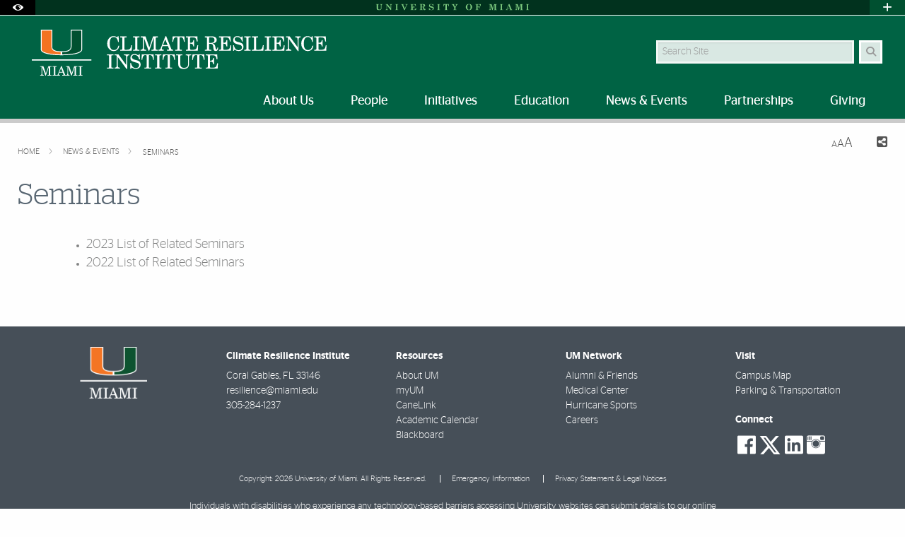

--- FILE ---
content_type: text/css
request_url: https://resilience.miami.edu/_assets/css/site.css
body_size: -178
content:
/* This file is used for site specific CSS that is requird at the global level.  
 * DO NOT ADD ANYTHING TO THIS FILE.
 * If you have any questions, please contact webmaster@miami.edu
 */

--- FILE ---
content_type: image/svg+xml
request_url: https://resilience.miami.edu/_assets/images/system-images/logo-provost-resilience-academy-215x52.svg
body_size: 9992
content:
<?xml version="1.0" encoding="UTF-8"?>
<svg id="Layer_1" xmlns="http://www.w3.org/2000/svg" version="1.1" viewBox="0 0 318 52">
  <!-- Generator: Adobe Illustrator 29.1.0, SVG Export Plug-In . SVG Version: 2.1.0 Build 142)  -->
  <defs>
    <style>
      .st0 {
        fill: #005030;
      }

      .st1 {
        fill: #fff;
      }

      .st2 {
        fill: none;
        stroke: #fff;
        stroke-width: 1.25px;
      }

      .st3 {
        fill: #f37321;
      }
    </style>
  </defs>
  <path class="st1" d="M44.17,8.47l.05,25.28c0,1.62,0,6.55-12.41,6.57h-1.17s-1.17,0-1.17,0c-12.41-.02-12.41-4.95-12.41-6.57l.05-25.28H0v29.08c.01,8.04,22.56,8.67,29.48,8.67h2.32c6.91,0,29.46-.63,29.46-8.67V8.47s-17.09,0-17.09,0Z"/>
  <path class="st0" d="M45.49,33.75V9.7h14.51s-.02,26.88-.02,27.84c0,5.28-14.49,7.4-28.18,7.4,0-.66,0-2.3,0-3.35,6.86-.01,13.68-1.46,13.68-7.84"/>
  <path class="st3" d="M15.79,33.75V9.7H1.27s.02,26.88.02,27.84c0,5.28,14.49,7.4,28.19,7.4,0-.66,0-2.3,0-3.35-6.85-.01-13.68-1.46-13.68-7.84"/>
  <line class="st2" x1="71.72" x2="71.72" y2="51.51"/>
  <g>
    <path class="st1" d="M95.42,19.94c-.44,3.51-2.67,5.58-5.92,5.58-1.6,0-2.98-.48-4.09-1.41-1.91-1.58-2.88-3.78-2.88-6.57,0-2.12.61-3.97,1.81-5.48,1.32-1.66,2.94-2.44,5.04-2.44,1.43,0,2.69.46,3.78,1.39l.8-1.3h.8l.27,6.11-.82.04c-.61-3.44-2.23-5.31-4.56-5.31-2.94,0-4.39,2.31-4.39,6.99s1.43,6.95,4.51,6.95c2.41,0,4.05-1.64,4.66-4.68l.99.13Z"/>
    <path class="st1" d="M96.51,25.13v-.99h1.09c.9,0,1.11-.23,1.11-1.01v-11.17c0-.78-.21-1.01-1.11-1.01h-1.09v-.99h6.7v.99h-1.11c-.86,0-1.09.23-1.09,1.01v11.17c0,.44.08.71.27.86.19.13.69.19,1.51.19,2.18,0,3.25-.21,3.91-.78.69-.61,1.24-1.97,1.6-4.09h.82l-.31,5.82h-12.28Z"/>
    <path class="st1" d="M110.31,25.13v-.99h1.13c.9,0,1.13-.23,1.13-1.01v-11.17c0-.78-.23-1.01-1.13-1.01h-1.13v-.99h6.84v.99h-1.13c-.86,0-1.11.23-1.11,1.01v11.17c0,.78.25,1.01,1.11,1.01h1.13v.99h-6.84Z"/>
    <path class="st1" d="M121.89,11.31v10.22c0,1.07.17,1.79.5,2.14.36.36,1.01.53,1.99.55v.9h-6.09v-.9c.99-.02,1.64-.19,1.99-.55.36-.36.52-1.07.52-2.14v-9.57c0-.78-.25-1.01-1.11-1.01h-1.24v-.99h5.25l4.07,11.59,3.95-11.59h5.12v.99h-1.11c-.86,0-1.09.23-1.09,1.01v11.17c0,.78.23,1.01,1.09,1.01h1.11v.99h-6.8v-.99h1.26c.9,0,1.11-.23,1.11-1.01v-11.82l-4.7,13.82h-.82l-5.02-13.82Z"/>
    <path class="st1" d="M145.04,9.72h.82l5.35,13.37c.36.86.63,1.05,1.45,1.05.08,0,.31-.02.42-.02v1.01h-6.28v-1.01h.8c1.07,0,1.28-.13,1.28-.55,0-.17-.08-.42-.19-.74l-.97-2.65h-5.65l-.65,1.64c-.17.44-.29.99-.29,1.26,0,.67.52,1.03,1.53,1.03h.52v1.01h-5.42v-1.01h.17c1.11,0,1.6-.36,2.16-1.76l4.93-12.64ZM147.35,19.12l-2.5-6.09-2.39,6.09h4.89Z"/>
    <path class="st1" d="M160.26,23.13c0,.78.23,1.01,1.09,1.01h1.34v.99h-7.18v-.99h1.34c.86,0,1.11-.23,1.11-1.01v-11.25c0-.44-.06-.73-.21-.88-.13-.15-.52-.23-1.18-.23-.94,0-1.66.38-2.16,1.11-.48.74-.86,2.04-1.11,3.91h-.8l.29-5.82h12.6l.31,5.82h-.8c-.29-2.02-.69-3.36-1.2-4.01-.5-.67-1.34-1.01-2.5-1.01-.76,0-.97.21-.97,1.11v11.25Z"/>
    <path class="st1" d="M167.04,25.13v-.99h1.09c.9,0,1.11-.23,1.11-1.01v-11.17c0-.78-.21-1.01-1.11-1.01h-1.09v-.99h12.28l.27,5.35h-.9c-.25-1.74-.8-3.04-1.47-3.63-.67-.57-1.74-.78-3.91-.78-.82,0-1.32.06-1.51.21-.19.15-.27.42-.27.84v4.81h.29c2.18,0,2.98-.74,3.17-2.9h.88v6.68h-.88c-.1-1.07-.38-1.83-.84-2.25-.44-.42-1.22-.63-2.33-.63h-.29v5.46c0,.44.1.71.29.86.21.15.76.21,1.66.21,1.95,0,3.11-.15,3.86-.55.92-.44,1.49-1.74,1.97-4.28h.8l-.31,5.75h-12.77Z"/>
    <path class="st1" d="M187.32,25.13v-.99h1.09c.9,0,1.11-.23,1.11-1.01v-11.17c0-.78-.21-1.01-1.11-1.01h-1.09v-.99h8.4c1.28,0,2.29.34,3.07,1.03.78.67,1.18,1.58,1.18,2.69,0,2.18-1.53,3.44-4.64,3.78,1.7.23,2.56,1.05,2.96,2.71l.57,2.37c.23.99.5,1.39.94,1.39.57,0,.8-.67.86-2.2h.8c0,.1.02.38.02.48,0,2.12-.92,3.3-2.54,3.3s-2.25-.78-2.5-2.96l-.23-2.1c-.19-1.91-1.09-2.67-3.25-2.67h-1.13v5.35c0,.78.23,1.01,1.09,1.01h1.3v.99h-6.89ZM191.82,16.77l1.03.04c.17,0,.31.02.71.02,2.83,0,4.03-.88,4.03-3s-.97-2.92-3.34-2.92h-1.36c-.84,0-1.07.17-1.07.92v4.93Z"/>
    <path class="st1" d="M202.46,25.13v-.99h1.09c.9,0,1.11-.23,1.11-1.01v-11.17c0-.78-.21-1.01-1.11-1.01h-1.09v-.99h12.28l.27,5.35h-.9c-.25-1.74-.8-3.04-1.47-3.63-.67-.57-1.74-.78-3.91-.78-.82,0-1.32.06-1.51.21-.19.15-.27.42-.27.84v4.81h.29c2.18,0,2.98-.74,3.17-2.9h.88v6.68h-.88c-.1-1.07-.38-1.83-.84-2.25-.44-.42-1.22-.63-2.33-.63h-.29v5.46c0,.44.1.71.29.86.21.15.76.21,1.66.21,1.95,0,3.11-.15,3.86-.55.92-.44,1.49-1.74,1.97-4.28h.8l-.31,5.75h-12.77Z"/>
    <path class="st1" d="M218.43,25.38h-.73l-.1-6.09h.86c.61,3.44,2.37,5.27,5.08,5.27,2.25,0,3.55-1.13,3.55-3,0-.86-.34-1.58-.92-2-.4-.27-1.22-.59-2.5-.9l-.94-.25c-1.99-.53-3.34-1.11-3.99-1.76-.65-.65-.99-1.55-.99-2.75,0-2.6,1.76-4.28,4.47-4.28,1.53,0,2.9.48,3.93,1.47l.82-1.26h.78l.23,5.46h-.82c-.78-3.13-2.44-4.7-4.93-4.7-1.85,0-2.9.92-2.9,2.54,0,1.24,1.26,2.18,3.8,2.81l.57.13c1.18.29,1.99.55,2.48.78.48.23.9.48,1.26.8.84.76,1.28,1.91,1.28,3.23,0,2.94-1.91,4.64-5.21,4.64-1.62,0-3.17-.57-4.18-1.58l-.88,1.45Z"/>
    <path class="st1" d="M229.61,25.13v-.99h1.13c.9,0,1.13-.23,1.13-1.01v-11.17c0-.78-.23-1.01-1.13-1.01h-1.13v-.99h6.84v.99h-1.13c-.86,0-1.11.23-1.11,1.01v11.17c0,.78.25,1.01,1.11,1.01h1.13v.99h-6.84Z"/>
    <path class="st1" d="M237.85,25.13v-.99h1.09c.9,0,1.11-.23,1.11-1.01v-11.17c0-.78-.21-1.01-1.11-1.01h-1.09v-.99h6.7v.99h-1.11c-.86,0-1.09.23-1.09,1.01v11.17c0,.44.08.71.27.86.19.13.69.19,1.51.19,2.18,0,3.25-.21,3.91-.78.69-.61,1.24-1.97,1.6-4.09h.82l-.31,5.82h-12.28Z"/>
    <path class="st1" d="M251.65,25.13v-.99h1.13c.9,0,1.13-.23,1.13-1.01v-11.17c0-.78-.23-1.01-1.13-1.01h-1.13v-.99h6.84v.99h-1.13c-.86,0-1.11.23-1.11,1.01v11.17c0,.78.25,1.01,1.11,1.01h1.13v.99h-6.84Z"/>
    <path class="st1" d="M259.88,25.13v-.99h1.09c.9,0,1.11-.23,1.11-1.01v-11.17c0-.78-.21-1.01-1.11-1.01h-1.09v-.99h12.28l.27,5.35h-.9c-.25-1.74-.8-3.04-1.47-3.63-.67-.57-1.74-.78-3.91-.78-.82,0-1.32.06-1.51.21-.19.15-.27.42-.27.84v4.81h.29c2.18,0,2.98-.74,3.17-2.9h.88v6.68h-.88c-.1-1.07-.38-1.83-.84-2.25-.44-.42-1.22-.63-2.33-.63h-.29v5.46c0,.44.1.71.29.86.21.15.76.21,1.66.21,1.95,0,3.11-.15,3.86-.55.92-.44,1.49-1.74,1.97-4.28h.8l-.31,5.75h-12.77Z"/>
    <path class="st1" d="M274.42,25.13v-.9c.88-.06,1.47-.27,1.78-.61.31-.36.46-1.05.46-2.08v-9.91c-.27-.5-.73-.69-1.89-.69h-.36v-.97h4.09l8.36,11.44v-7.85c0-1.09-.17-1.81-.52-2.14-.34-.36-.99-.52-1.97-.55v-.9h5.86v.9c-.88.04-1.49.25-1.81.61-.31.36-.48,1.05-.48,2.08v11.95h-.84l-9.34-12.75v8.78c0,1.07.17,1.79.52,2.14.36.36,1.03.55,1.97.55v.9h-5.84Z"/>
    <path class="st1" d="M303.81,19.94c-.44,3.51-2.67,5.58-5.92,5.58-1.6,0-2.98-.48-4.09-1.41-1.91-1.58-2.88-3.78-2.88-6.57,0-2.12.61-3.97,1.81-5.48,1.32-1.66,2.94-2.44,5.04-2.44,1.43,0,2.69.46,3.78,1.39l.8-1.3h.8l.27,6.11-.82.04c-.61-3.44-2.23-5.31-4.56-5.31-2.94,0-4.39,2.31-4.39,6.99s1.43,6.95,4.51,6.95c2.41,0,4.05-1.64,4.66-4.68l.99.13Z"/>
    <path class="st1" d="M304.9,25.13v-.99h1.09c.9,0,1.11-.23,1.11-1.01v-11.17c0-.78-.21-1.01-1.11-1.01h-1.09v-.99h12.28l.27,5.35h-.9c-.25-1.74-.8-3.04-1.47-3.63-.67-.57-1.74-.78-3.91-.78-.82,0-1.32.06-1.51.21-.19.15-.27.42-.27.84v4.81h.29c2.18,0,2.98-.74,3.17-2.9h.88v6.68h-.88c-.1-1.07-.38-1.83-.84-2.25-.44-.42-1.22-.63-2.33-.63h-.29v5.46c0,.44.1.71.29.86.21.15.76.21,1.66.21,1.95,0,3.11-.15,3.86-.55.92-.44,1.49-1.74,1.97-4.28h.8l-.31,5.75h-12.77Z"/>
    <path class="st1" d="M82.33,45.13v-.99h1.13c.9,0,1.13-.23,1.13-1.01v-11.17c0-.78-.23-1.01-1.13-1.01h-1.13v-.99h6.84v.99h-1.13c-.86,0-1.11.23-1.11,1.01v11.17c0,.78.25,1.01,1.11,1.01h1.13v.99h-6.84Z"/>
    <path class="st1" d="M90.75,45.13v-.9c.88-.06,1.47-.27,1.78-.61.31-.36.46-1.05.46-2.08v-9.91c-.27-.5-.73-.69-1.89-.69h-.36v-.97h4.09l8.36,11.44v-7.85c0-1.09-.17-1.81-.52-2.14-.34-.36-.99-.52-1.97-.55v-.9h5.86v.9c-.88.04-1.49.25-1.81.61-.31.36-.48,1.05-.48,2.08v11.95h-.84l-9.34-12.75v8.78c0,1.07.17,1.79.52,2.14.36.36,1.03.55,1.97.55v.9h-5.84Z"/>
    <path class="st1" d="M108.58,45.38h-.73l-.1-6.09h.86c.61,3.44,2.37,5.27,5.08,5.27,2.25,0,3.55-1.13,3.55-3,0-.86-.34-1.58-.92-2-.4-.27-1.22-.59-2.5-.9l-.94-.25c-1.99-.53-3.34-1.11-3.99-1.76-.65-.65-.99-1.55-.99-2.75,0-2.6,1.76-4.28,4.47-4.28,1.53,0,2.9.48,3.93,1.47l.82-1.26h.78l.23,5.46h-.82c-.78-3.13-2.44-4.7-4.93-4.7-1.85,0-2.9.92-2.9,2.54,0,1.24,1.26,2.18,3.8,2.81l.57.13c1.18.29,1.99.55,2.48.78.48.23.9.48,1.26.8.84.76,1.28,1.91,1.28,3.23,0,2.94-1.91,4.64-5.21,4.64-1.62,0-3.17-.57-4.18-1.58l-.88,1.45Z"/>
    <path class="st1" d="M127.81,43.13c0,.78.23,1.01,1.09,1.01h1.34v.99h-7.18v-.99h1.34c.86,0,1.11-.23,1.11-1.01v-11.25c0-.44-.06-.73-.21-.88-.13-.15-.52-.23-1.18-.23-.94,0-1.66.38-2.16,1.11-.48.74-.86,2.04-1.11,3.91h-.8l.29-5.82h12.6l.31,5.82h-.8c-.29-2.02-.69-3.36-1.2-4.01-.5-.67-1.34-1.01-2.5-1.01-.76,0-.97.21-.97,1.11v11.25Z"/>
    <path class="st1" d="M134.82,45.13v-.99h1.13c.9,0,1.13-.23,1.13-1.01v-11.17c0-.78-.23-1.01-1.13-1.01h-1.13v-.99h6.84v.99h-1.13c-.86,0-1.11.23-1.11,1.01v11.17c0,.78.25,1.01,1.11,1.01h1.13v.99h-6.84Z"/>
    <path class="st1" d="M150.94,43.13c0,.78.23,1.01,1.09,1.01h1.34v.99h-7.18v-.99h1.34c.86,0,1.11-.23,1.11-1.01v-11.25c0-.44-.06-.73-.21-.88-.13-.15-.52-.23-1.18-.23-.94,0-1.66.38-2.16,1.11-.48.74-.86,2.04-1.11,3.91h-.8l.29-5.82h12.6l.31,5.82h-.8c-.29-2.02-.69-3.36-1.2-4.01-.5-.67-1.34-1.01-2.5-1.01-.76,0-.97.21-.97,1.11v11.25Z"/>
    <path class="st1" d="M157.8,29.97h6.8v.99h-1.09c-.86,0-1.11.23-1.11,1.01v8.48c0,2.67,1.32,3.88,4.2,3.88,1.87,0,3.15-.67,3.74-1.95.23-.48.31-1.18.31-2.92v-6.61c0-1.45-.4-1.89-1.51-1.89h-.92v-.99h5.77v.99h-.78c-1.15,0-1.53.46-1.53,1.89v6.7c0,2.14-.46,3.67-1.36,4.58-.9.9-2.37,1.36-4.45,1.36-3.8,0-5.73-1.7-5.73-5.06v-8.46c0-.78-.25-1.01-1.11-1.01h-1.22v-.99Z"/>
    <path class="st1" d="M183.08,43.13c0,.78.23,1.01,1.09,1.01h1.34v.99h-7.18v-.99h1.34c.86,0,1.11-.23,1.11-1.01v-11.25c0-.44-.06-.73-.21-.88-.13-.15-.52-.23-1.18-.23-.94,0-1.66.38-2.16,1.11-.48.74-.86,2.04-1.11,3.91h-.8l.29-5.82h12.6l.31,5.82h-.8c-.29-2.02-.69-3.36-1.2-4.01-.5-.67-1.34-1.01-2.5-1.01-.76,0-.97.21-.97,1.11v11.25Z"/>
    <path class="st1" d="M190.07,45.13v-.99h1.09c.9,0,1.11-.23,1.11-1.01v-11.17c0-.78-.21-1.01-1.11-1.01h-1.09v-.99h12.28l.27,5.35h-.9c-.25-1.74-.8-3.04-1.47-3.63-.67-.57-1.74-.78-3.91-.78-.82,0-1.32.06-1.51.21-.19.15-.27.42-.27.84v4.81h.29c2.18,0,2.98-.74,3.17-2.9h.88v6.68h-.88c-.1-1.07-.38-1.83-.84-2.25-.44-.42-1.22-.63-2.33-.63h-.29v5.46c0,.44.1.71.29.86.21.15.76.21,1.66.21,1.95,0,3.11-.15,3.86-.55.92-.44,1.49-1.74,1.97-4.28h.8l-.31,5.75h-12.77Z"/>
  </g>
</svg>